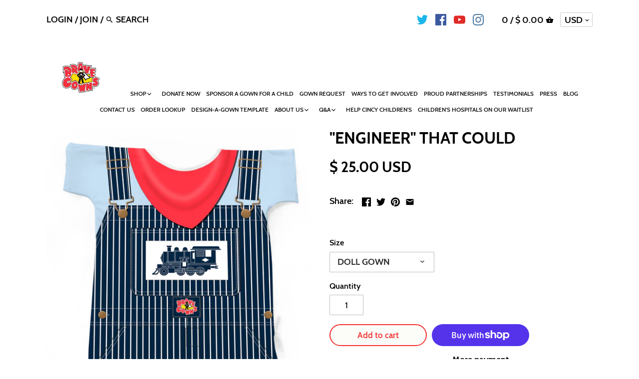

--- FILE ---
content_type: text/javascript; charset=utf-8
request_url: https://www.bravegowns.com/products/engineer-that-could.js?currency=USD&country=US
body_size: 1334
content:
{"id":1815106650202,"title":"\"ENGINEER\" THAT COULD","handle":"engineer-that-could","description":"\u003cdiv style=\"text-align: center;\"\u003eThe Little Engineer That Could for the patient that is a train lover!\u003c\/div\u003e\n\u003cdiv class=\"product-excerpt\" data-content-field=\"excerpt\"\u003e\n\u003cul data-mce-fragment=\"1\"\u003e\n\u003cli data-mce-fragment=\"1\"\u003eIV access on both sleeves \u003c\/li\u003e\n\u003cli data-mce-fragment=\"1\"\u003eAccess to chest ports and heart monitors \u003c\/li\u003e\n\u003cli data-mce-fragment=\"1\"\u003eNo need to unhook lines to take on or off\u003c\/li\u003e\n\u003cli data-mce-fragment=\"1\"\u003eFull body access for maximum privacy\u003c\/li\u003e\n\u003cli data-mce-fragment=\"1\"\u003eMRI friendly\u003c\/li\u003e\n\u003cli data-mce-fragment=\"1\"\u003eFull back coverage\u003c\/li\u003e\n\u003cli data-mce-fragment=\"1\"\u003eReverse it to be worn as a wrap\u003c\/li\u003e\n\u003cli data-mce-fragment=\"1\"\u003eAs comfortable as your favorite t-shirt\u003c\/li\u003e\n\u003cli data-mce-fragment=\"1\"\u003eFun \u0026amp; lively designs to suit every personality \u003c\/li\u003e\n\u003cli data-mce-fragment=\"1\"\u003eCreated with a hospital's Safety \u0026amp; Quality Manager \u003c\/li\u003e\n\u003cli data-mce-fragment=\"1\"\u003eApproved for even the most sensitive of skin\u003c\/li\u003e\n\u003cli data-mce-fragment=\"1\"\u003eGowns hold up to repeated high heat industrial washing \u003c\/li\u003e\n\u003cli data-mce-fragment=\"1\"\u003eGowns have the highest non-flammability rating possible\u003c\/li\u003e\n\u003cli data-mce-fragment=\"1\"\u003eAll prints are made with water-based ink\u003c\/li\u003e\n\u003cli data-mce-fragment=\"1\"\u003eAre the standard issued gowns in 27 hospitals\u003c\/li\u003e\n\u003cli data-mce-fragment=\"1\"\u003e\u003cspan data-mce-fragment=\"1\"\u003eWorn by over 400,000 patients in 385 hospitals in seven countries.\u003c\/span\u003e\u003c\/li\u003e\n\u003cli data-mce-fragment=\"1\"\u003e\u003cspan data-mce-fragment=\"1\"\u003eEvery gown is individually sealed to minimize infection\u003c\/span\u003e\u003c\/li\u003e\n\u003cli data-mce-fragment=\"1\"\u003eProudly MADE IN THE USA \u003c\/li\u003e\n\u003c\/ul\u003e\n\u003cp style=\"text-align: center;\" data-mce-fragment=\"1\"\u003e\u003cspan data-mce-fragment=\"1\"\u003eWE ARE PROUD MEMBERS OF THE WEST COAST CONSORTIUM FOR TECHNOLOGY \u0026amp; INNOVATIONS IN PEDIATRICS\u003c\/span\u003e\u003c\/p\u003e\n\u003c\/div\u003e","published_at":"2019-05-19T16:21:21-07:00","created_at":"2019-05-19T16:21:31-07:00","vendor":"Through6","type":"Hospital Gowns","tags":["#giftagown","#hospitalgowns","apparel","brave gowns","bravegown","chd","childhoodcancerawarenessmonth","children's hospitals","hospital gowns","pediatric cancer","superhero","train"],"price":2500,"price_min":2500,"price_max":3000,"available":true,"price_varies":true,"compare_at_price":null,"compare_at_price_min":0,"compare_at_price_max":0,"compare_at_price_varies":false,"variants":[{"id":31775063834714,"title":"DOLL GOWN","option1":"DOLL GOWN","option2":null,"option3":null,"sku":"330-ENGINEER-NA","requires_shipping":true,"taxable":true,"featured_image":{"id":5323940560986,"product_id":1815106650202,"position":1,"created_at":"2019-05-19T16:21:36-07:00","updated_at":"2020-07-02T14:31:17-07:00","alt":null,"width":1892,"height":2333,"src":"https:\/\/cdn.shopify.com\/s\/files\/1\/1174\/1426\/products\/Large_Gown_Front-Train_Engineer.jpg?v=1593725477","variant_ids":[17139598524506,17139598557274,17139598590042,17139598622810,17139598655578,17139598688346,17139598721114,31775063834714,34888359739541]},"available":true,"name":"\"ENGINEER\" THAT COULD - DOLL GOWN","public_title":"DOLL GOWN","options":["DOLL GOWN"],"price":2500,"weight":0,"compare_at_price":null,"inventory_quantity":278,"inventory_management":"la-sub","inventory_policy":"continue","barcode":"","featured_media":{"alt":null,"id":1251954851930,"position":1,"preview_image":{"aspect_ratio":0.811,"height":2333,"width":1892,"src":"https:\/\/cdn.shopify.com\/s\/files\/1\/1174\/1426\/products\/Large_Gown_Front-Train_Engineer.jpg?v=1593725477"}},"requires_selling_plan":false,"selling_plan_allocations":[]},{"id":17139598524506,"title":"Baby 3-6 Months","option1":"Baby 3-6 Months","option2":null,"option3":null,"sku":"BG-ENGINEER-1","requires_shipping":true,"taxable":true,"featured_image":{"id":5323940560986,"product_id":1815106650202,"position":1,"created_at":"2019-05-19T16:21:36-07:00","updated_at":"2020-07-02T14:31:17-07:00","alt":null,"width":1892,"height":2333,"src":"https:\/\/cdn.shopify.com\/s\/files\/1\/1174\/1426\/products\/Large_Gown_Front-Train_Engineer.jpg?v=1593725477","variant_ids":[17139598524506,17139598557274,17139598590042,17139598622810,17139598655578,17139598688346,17139598721114,31775063834714,34888359739541]},"available":true,"name":"\"ENGINEER\" THAT COULD - Baby 3-6 Months","public_title":"Baby 3-6 Months","options":["Baby 3-6 Months"],"price":3000,"weight":0,"compare_at_price":null,"inventory_quantity":278,"inventory_management":"la-sub","inventory_policy":"continue","barcode":"","featured_media":{"alt":null,"id":1251954851930,"position":1,"preview_image":{"aspect_ratio":0.811,"height":2333,"width":1892,"src":"https:\/\/cdn.shopify.com\/s\/files\/1\/1174\/1426\/products\/Large_Gown_Front-Train_Engineer.jpg?v=1593725477"}},"requires_selling_plan":false,"selling_plan_allocations":[]},{"id":17139598557274,"title":"Toddler 6-12 Months","option1":"Toddler 6-12 Months","option2":null,"option3":null,"sku":"BG-ENGINEER-2","requires_shipping":true,"taxable":true,"featured_image":{"id":5323940560986,"product_id":1815106650202,"position":1,"created_at":"2019-05-19T16:21:36-07:00","updated_at":"2020-07-02T14:31:17-07:00","alt":null,"width":1892,"height":2333,"src":"https:\/\/cdn.shopify.com\/s\/files\/1\/1174\/1426\/products\/Large_Gown_Front-Train_Engineer.jpg?v=1593725477","variant_ids":[17139598524506,17139598557274,17139598590042,17139598622810,17139598655578,17139598688346,17139598721114,31775063834714,34888359739541]},"available":true,"name":"\"ENGINEER\" THAT COULD - Toddler 6-12 Months","public_title":"Toddler 6-12 Months","options":["Toddler 6-12 Months"],"price":3000,"weight":0,"compare_at_price":null,"inventory_quantity":278,"inventory_management":"la-sub","inventory_policy":"continue","barcode":"","featured_media":{"alt":null,"id":1251954851930,"position":1,"preview_image":{"aspect_ratio":0.811,"height":2333,"width":1892,"src":"https:\/\/cdn.shopify.com\/s\/files\/1\/1174\/1426\/products\/Large_Gown_Front-Train_Engineer.jpg?v=1593725477"}},"requires_selling_plan":false,"selling_plan_allocations":[]},{"id":17139598590042,"title":"Toddler 2-4 Years","option1":"Toddler 2-4 Years","option2":null,"option3":null,"sku":"BG-ENGINEER-4","requires_shipping":true,"taxable":true,"featured_image":{"id":5323940560986,"product_id":1815106650202,"position":1,"created_at":"2019-05-19T16:21:36-07:00","updated_at":"2020-07-02T14:31:17-07:00","alt":null,"width":1892,"height":2333,"src":"https:\/\/cdn.shopify.com\/s\/files\/1\/1174\/1426\/products\/Large_Gown_Front-Train_Engineer.jpg?v=1593725477","variant_ids":[17139598524506,17139598557274,17139598590042,17139598622810,17139598655578,17139598688346,17139598721114,31775063834714,34888359739541]},"available":true,"name":"\"ENGINEER\" THAT COULD - Toddler 2-4 Years","public_title":"Toddler 2-4 Years","options":["Toddler 2-4 Years"],"price":3000,"weight":0,"compare_at_price":null,"inventory_quantity":278,"inventory_management":"la-sub","inventory_policy":"continue","barcode":"","featured_media":{"alt":null,"id":1251954851930,"position":1,"preview_image":{"aspect_ratio":0.811,"height":2333,"width":1892,"src":"https:\/\/cdn.shopify.com\/s\/files\/1\/1174\/1426\/products\/Large_Gown_Front-Train_Engineer.jpg?v=1593725477"}},"requires_selling_plan":false,"selling_plan_allocations":[]},{"id":17139598622810,"title":"Child 6-8 Years","option1":"Child 6-8 Years","option2":null,"option3":null,"sku":"BG-ENGINEER-8","requires_shipping":true,"taxable":true,"featured_image":{"id":5323940560986,"product_id":1815106650202,"position":1,"created_at":"2019-05-19T16:21:36-07:00","updated_at":"2020-07-02T14:31:17-07:00","alt":null,"width":1892,"height":2333,"src":"https:\/\/cdn.shopify.com\/s\/files\/1\/1174\/1426\/products\/Large_Gown_Front-Train_Engineer.jpg?v=1593725477","variant_ids":[17139598524506,17139598557274,17139598590042,17139598622810,17139598655578,17139598688346,17139598721114,31775063834714,34888359739541]},"available":true,"name":"\"ENGINEER\" THAT COULD - Child 6-8 Years","public_title":"Child 6-8 Years","options":["Child 6-8 Years"],"price":3000,"weight":0,"compare_at_price":null,"inventory_quantity":278,"inventory_management":"la-sub","inventory_policy":"continue","barcode":"","featured_media":{"alt":null,"id":1251954851930,"position":1,"preview_image":{"aspect_ratio":0.811,"height":2333,"width":1892,"src":"https:\/\/cdn.shopify.com\/s\/files\/1\/1174\/1426\/products\/Large_Gown_Front-Train_Engineer.jpg?v=1593725477"}},"requires_selling_plan":false,"selling_plan_allocations":[]},{"id":17139598655578,"title":"Youth 10-12 Years","option1":"Youth 10-12 Years","option2":null,"option3":null,"sku":"BG-ENGINEER-10","requires_shipping":true,"taxable":true,"featured_image":{"id":5323940560986,"product_id":1815106650202,"position":1,"created_at":"2019-05-19T16:21:36-07:00","updated_at":"2020-07-02T14:31:17-07:00","alt":null,"width":1892,"height":2333,"src":"https:\/\/cdn.shopify.com\/s\/files\/1\/1174\/1426\/products\/Large_Gown_Front-Train_Engineer.jpg?v=1593725477","variant_ids":[17139598524506,17139598557274,17139598590042,17139598622810,17139598655578,17139598688346,17139598721114,31775063834714,34888359739541]},"available":true,"name":"\"ENGINEER\" THAT COULD - Youth 10-12 Years","public_title":"Youth 10-12 Years","options":["Youth 10-12 Years"],"price":3000,"weight":0,"compare_at_price":null,"inventory_quantity":278,"inventory_management":"la-sub","inventory_policy":"continue","barcode":"","featured_media":{"alt":null,"id":1251954851930,"position":1,"preview_image":{"aspect_ratio":0.811,"height":2333,"width":1892,"src":"https:\/\/cdn.shopify.com\/s\/files\/1\/1174\/1426\/products\/Large_Gown_Front-Train_Engineer.jpg?v=1593725477"}},"requires_selling_plan":false,"selling_plan_allocations":[]},{"id":17139598688346,"title":"Teen 12-14 Years","option1":"Teen 12-14 Years","option2":null,"option3":null,"sku":"BG-ENGINEER-12","requires_shipping":true,"taxable":true,"featured_image":{"id":5323940560986,"product_id":1815106650202,"position":1,"created_at":"2019-05-19T16:21:36-07:00","updated_at":"2020-07-02T14:31:17-07:00","alt":null,"width":1892,"height":2333,"src":"https:\/\/cdn.shopify.com\/s\/files\/1\/1174\/1426\/products\/Large_Gown_Front-Train_Engineer.jpg?v=1593725477","variant_ids":[17139598524506,17139598557274,17139598590042,17139598622810,17139598655578,17139598688346,17139598721114,31775063834714,34888359739541]},"available":true,"name":"\"ENGINEER\" THAT COULD - Teen 12-14 Years","public_title":"Teen 12-14 Years","options":["Teen 12-14 Years"],"price":3000,"weight":0,"compare_at_price":null,"inventory_quantity":278,"inventory_management":"la-sub","inventory_policy":"continue","barcode":"","featured_media":{"alt":null,"id":1251954851930,"position":1,"preview_image":{"aspect_ratio":0.811,"height":2333,"width":1892,"src":"https:\/\/cdn.shopify.com\/s\/files\/1\/1174\/1426\/products\/Large_Gown_Front-Train_Engineer.jpg?v=1593725477"}},"requires_selling_plan":false,"selling_plan_allocations":[]},{"id":17139598721114,"title":"Adult S\/M","option1":"Adult S\/M","option2":null,"option3":null,"sku":"ABG-ENGINEER-S","requires_shipping":true,"taxable":true,"featured_image":{"id":5323940560986,"product_id":1815106650202,"position":1,"created_at":"2019-05-19T16:21:36-07:00","updated_at":"2020-07-02T14:31:17-07:00","alt":null,"width":1892,"height":2333,"src":"https:\/\/cdn.shopify.com\/s\/files\/1\/1174\/1426\/products\/Large_Gown_Front-Train_Engineer.jpg?v=1593725477","variant_ids":[17139598524506,17139598557274,17139598590042,17139598622810,17139598655578,17139598688346,17139598721114,31775063834714,34888359739541]},"available":true,"name":"\"ENGINEER\" THAT COULD - Adult S\/M","public_title":"Adult S\/M","options":["Adult S\/M"],"price":3000,"weight":0,"compare_at_price":null,"inventory_quantity":278,"inventory_management":"la-sub","inventory_policy":"continue","barcode":"","featured_media":{"alt":null,"id":1251954851930,"position":1,"preview_image":{"aspect_ratio":0.811,"height":2333,"width":1892,"src":"https:\/\/cdn.shopify.com\/s\/files\/1\/1174\/1426\/products\/Large_Gown_Front-Train_Engineer.jpg?v=1593725477"}},"requires_selling_plan":false,"selling_plan_allocations":[]},{"id":34888359739541,"title":"Adult L\/XL","option1":"Adult L\/XL","option2":null,"option3":null,"sku":"ABG-ENGINEER-L","requires_shipping":true,"taxable":true,"featured_image":{"id":5323940560986,"product_id":1815106650202,"position":1,"created_at":"2019-05-19T16:21:36-07:00","updated_at":"2020-07-02T14:31:17-07:00","alt":null,"width":1892,"height":2333,"src":"https:\/\/cdn.shopify.com\/s\/files\/1\/1174\/1426\/products\/Large_Gown_Front-Train_Engineer.jpg?v=1593725477","variant_ids":[17139598524506,17139598557274,17139598590042,17139598622810,17139598655578,17139598688346,17139598721114,31775063834714,34888359739541]},"available":true,"name":"\"ENGINEER\" THAT COULD - Adult L\/XL","public_title":"Adult L\/XL","options":["Adult L\/XL"],"price":3000,"weight":0,"compare_at_price":null,"inventory_quantity":0,"inventory_management":null,"inventory_policy":"continue","barcode":"","featured_media":{"alt":null,"id":1251954851930,"position":1,"preview_image":{"aspect_ratio":0.811,"height":2333,"width":1892,"src":"https:\/\/cdn.shopify.com\/s\/files\/1\/1174\/1426\/products\/Large_Gown_Front-Train_Engineer.jpg?v=1593725477"}},"requires_selling_plan":false,"selling_plan_allocations":[]}],"images":["\/\/cdn.shopify.com\/s\/files\/1\/1174\/1426\/products\/Large_Gown_Front-Train_Engineer.jpg?v=1593725477","\/\/cdn.shopify.com\/s\/files\/1\/1174\/1426\/products\/TrainEngineer_LargeGownBack_NoTies_REDUCED.jpg?v=1593725491"],"featured_image":"\/\/cdn.shopify.com\/s\/files\/1\/1174\/1426\/products\/Large_Gown_Front-Train_Engineer.jpg?v=1593725477","options":[{"name":"Size","position":1,"values":["DOLL GOWN","Baby 3-6 Months","Toddler 6-12 Months","Toddler 2-4 Years","Child 6-8 Years","Youth 10-12 Years","Teen 12-14 Years","Adult S\/M","Adult L\/XL"]}],"url":"\/products\/engineer-that-could","media":[{"alt":null,"id":1251954851930,"position":1,"preview_image":{"aspect_ratio":0.811,"height":2333,"width":1892,"src":"https:\/\/cdn.shopify.com\/s\/files\/1\/1174\/1426\/products\/Large_Gown_Front-Train_Engineer.jpg?v=1593725477"},"aspect_ratio":0.811,"height":2333,"media_type":"image","src":"https:\/\/cdn.shopify.com\/s\/files\/1\/1174\/1426\/products\/Large_Gown_Front-Train_Engineer.jpg?v=1593725477","width":1892},{"alt":null,"id":9907066077333,"position":2,"preview_image":{"aspect_ratio":0.779,"height":2048,"width":1595,"src":"https:\/\/cdn.shopify.com\/s\/files\/1\/1174\/1426\/products\/TrainEngineer_LargeGownBack_NoTies_REDUCED.jpg?v=1593725491"},"aspect_ratio":0.779,"height":2048,"media_type":"image","src":"https:\/\/cdn.shopify.com\/s\/files\/1\/1174\/1426\/products\/TrainEngineer_LargeGownBack_NoTies_REDUCED.jpg?v=1593725491","width":1595}],"requires_selling_plan":false,"selling_plan_groups":[]}